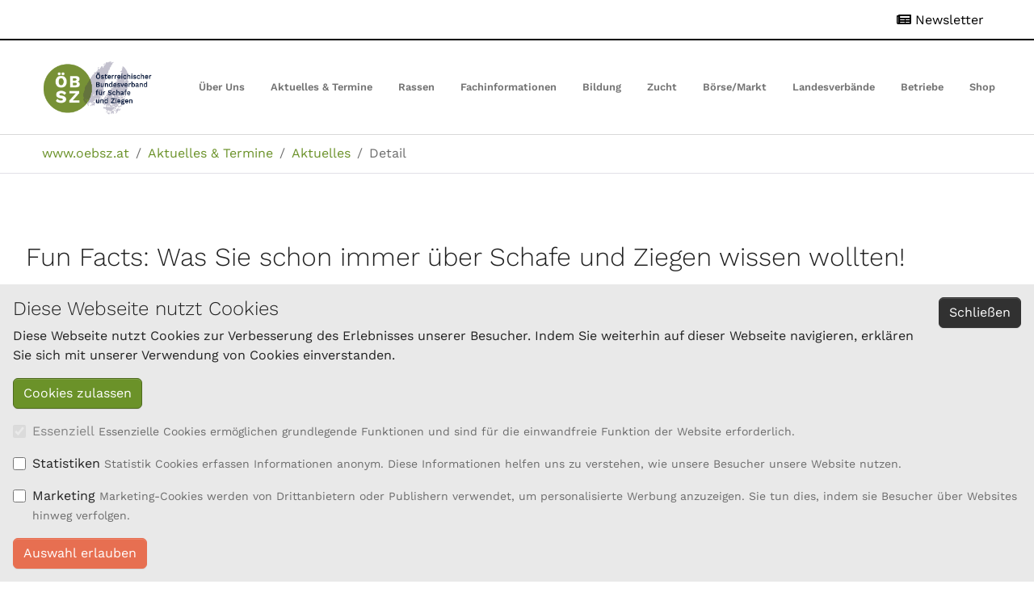

--- FILE ---
content_type: text/html; charset=utf-8
request_url: https://www.oebsz.at/aktuelles-termine/aktuelles/detail?tx_news_pi1%5Baction%5D=detail&tx_news_pi1%5Bcontroller%5D=News&tx_news_pi1%5Bnews%5D=1121&cHash=c3207d79e3754077ec5131238212c8dd
body_size: 11538
content:
<!DOCTYPE html>
<html lang="de" dir="ltr" class="no-js">
<head>

<meta charset="utf-8">
<!-- 
	This website is powered by TYPO3 - inspiring people to share!
	TYPO3 is a free open source Content Management Framework initially created by Kasper Skaarhoj and licensed under GNU/GPL.
	TYPO3 is copyright 1998-2026 of Kasper Skaarhoj. Extensions are copyright of their respective owners.
	Information and contribution at https://typo3.org/
-->

<base href="https://www.oebsz.at">
<link rel="icon" href="/typo3conf/ext/gz4oebsz/Resources/Public/Icons/favicon.ico" type="image/vnd.microsoft.icon">

<meta http-equiv="x-ua-compatible" content="IE=edge" />
<meta name="generator" content="TYPO3 CMS" />
<meta name="viewport" content="width=device-width, initial-scale=1, minimum-scale=1" />
<meta name="robots" content="index,follow" />
<meta property="og:title" content="Fun Facts: Was Sie schon immer über Schafe und Ziegen wissen wollten!" />
<meta property="og:type" content="article" />
<meta property="og:url" content="https://www.oebsz.at/aktuelles-termine/aktuelles/detail?tx_news_pi1[action]=detail&amp;tx_news_pi1[controller]=News&amp;tx_news_pi1[news]=1121&amp;cHash=c3207d79e3754077ec5131238212c8dd" />
<meta property="og:image" content="https://www.oebsz.at/fileadmin/_processed_/2/7/csm_schazie_collage_copyright_daniela_koeppl_6bb78f3e75.jpg" />
<meta property="og:image:width" content="1200" />
<meta property="og:image:height" content="675" />
<meta name="twitter:card" content="summary" />
<meta name="apple-mobile-web-app-capable" content="no" />
<meta name="google" content="notranslate" />

<link rel="stylesheet" href="/typo3temp/assets/bootstrappackage/fonts/28b02455fc3b52e4f40c8361de2c0dc763d300bf0fb4bf80f3ed54aa8e2c6d44/webfont.css?1769153229" media="all">
<link rel="stylesheet" href="/typo3conf/ext/gz4oebsz/Resources/Public/fontawesome-free-5.15.4-web/css/all.css?1725372533" media="all">
<link rel="stylesheet" href="/typo3temp/assets/compressed/merged-452cb6983778994f6de87f43f0725ca6-4bc9b4cc9462a632d9fc6572c87b4970.css?1761116938" media="all">

<link rel="stylesheet" href="/typo3temp/assets/compressed/merged-3dc96d25fb80aca1dd706377b7cf73b5-610abe4f2517d185ad3fdd8a8a0a131f.css?1761116939" media="all">



<script>
/*<![CDATA[*/
var TYPO3 = Object.assign(TYPO3 || {}, Object.fromEntries(Object.entries({"settings":{"TS":{"m2cCookieLifetime":"7"}}}).filter((entry) => !['__proto__', 'prototype', 'constructor'].includes(entry[0]))));
/*]]>*/
</script>
<script src="/typo3temp/assets/compressed/merged-d0bc2bd01d251a62bd7b8e1350a7f8bb-cdc5f197029ae7c7d68b37fed3dad6a9.js?1761116938"></script>




<title>Detail </title>			<script>
				window.AnalyticsID = 'G-X4EMXFXC7M';
			</script>
<link rel="canonical" href="https://www.oebsz.at/aktuelles-termine/aktuelles/detail?tx_news_pi1%5Baction%5D=detail&amp;tx_news_pi1%5Bcontroller%5D=News&amp;tx_news_pi1%5Bnews%5D=1121&amp;cHash=c3207d79e3754077ec5131238212c8dd"/>

</head>
<body id="p15" class="page-15 pagelevel-4 language-0 backendlayout-default_gz layout-5 rootPageID-2">


    <div id="tx_cookies">
        
            <div id="tx_cookies_showPermanent" class="collapse-by-show collapse-by-close collapse">
                <button
                        class="btn btn-secondary"
                        type="button"
                        title="Cookie Einstellungen"
                        data-toggle="collapse"
                        data-bs-toggle="collapse"
                        data-target=".collapse-by-show"
                        data-bs-target=".collapse-by-show"
                        aria-expanded="false"
                        aria-controls="tx_cookies_inner tx_cookies_showPermanent">
                    Cookie Einstellungen
                </button>
            </div>
        
        <div id="tx_cookies_inner" class="p-3 bg-light collapse-by-show collapse-by-close collapse show">
            <button
                    id="tx_cookies_close"
                    class="btn btn-dark"
                    type="button"
                    title="Schließen"
                    data-toggle="collapse"
                    data-bs-toggle="collapse"
                    data-target=".collapse-by-close"
                    data-bs-target=".collapse-by-close"
                    aria-expanded="false"
                    aria-controls="tx_cookies_inner tx_cookies_showPermanent">
                Schließen
            </button>
            <h3>Diese Webseite nutzt Cookies</h3>
            <p id="tx_cookies_hint">
                Diese Webseite nutzt Cookies zur Verbesserung des Erlebnisses unserer Besucher. Indem Sie weiterhin auf dieser Webseite navigieren, erklären Sie sich mit unserer Verwendung von Cookies einverstanden.
            </p>
            
            <form data-expire="365" method="post" id="tx_cookies_accept" action="/aktuelles-termine/aktuelles/detail?tx_cookies_main%5Baction%5D=submit&amp;cHash=ddfb7176f67b079121983e3a76a47059">
<div>
<input type="hidden" name="tx_cookies_main[__referrer][@extension]" value="Cookies" />
<input type="hidden" name="tx_cookies_main[__referrer][@controller]" value="Main" />
<input type="hidden" name="tx_cookies_main[__referrer][@action]" value="cookie" />
<input type="hidden" name="tx_cookies_main[__referrer][arguments]" value="YTowOnt9fc35747a378f052c6a94dc94b2fbd318c177268f" />
<input type="hidden" name="tx_cookies_main[__referrer][@request]" value="{&quot;@extension&quot;:&quot;Cookies&quot;,&quot;@controller&quot;:&quot;Main&quot;,&quot;@action&quot;:&quot;cookie&quot;}5938c0acf443a0496ff2a8d6b3859cd60edcaeeb" />
<input type="hidden" name="tx_cookies_main[__trustedProperties]" value="{&quot;accept&quot;:1,&quot;redirect&quot;:1,&quot;submit&quot;:1}abdcabe6a6c0236a9504ad5d60619f4da77c9c87" />
</div>

                <input type="hidden" name="tx_cookies_main[accept]" value="1" />
                


        <input type="hidden" name="tx_cookies_main[redirect]" value="/aktuelles-termine/aktuelles/detail?tx_news_pi1%5Baction%5D=detail&amp;tx_news_pi1%5Bcontroller%5D=News&amp;tx_news_pi1%5Bnews%5D=1121&amp;cHash=c3207d79e3754077ec5131238212c8dd" />
    



                <p>
                    <input class="btn btn-primary" type="submit" value="Cookies zulassen" name="tx_cookies_main[submit]" />
                </p>
            </form>
            
            
                <form method="post" id="tx_cookies_types" action="/aktuelles-termine/aktuelles/detail?tx_cookies_main%5Baction%5D=submit&amp;cHash=ddfb7176f67b079121983e3a76a47059">
<div>
<input type="hidden" name="tx_cookies_main[__referrer][@extension]" value="Cookies" />
<input type="hidden" name="tx_cookies_main[__referrer][@controller]" value="Main" />
<input type="hidden" name="tx_cookies_main[__referrer][@action]" value="cookie" />
<input type="hidden" name="tx_cookies_main[__referrer][arguments]" value="YTowOnt9fc35747a378f052c6a94dc94b2fbd318c177268f" />
<input type="hidden" name="tx_cookies_main[__referrer][@request]" value="{&quot;@extension&quot;:&quot;Cookies&quot;,&quot;@controller&quot;:&quot;Main&quot;,&quot;@action&quot;:&quot;cookie&quot;}5938c0acf443a0496ff2a8d6b3859cd60edcaeeb" />
<input type="hidden" name="tx_cookies_main[__trustedProperties]" value="{&quot;redirect&quot;:1,&quot;type-essential&quot;:1,&quot;type-analytics&quot;:1,&quot;type-marketing&quot;:1,&quot;submit&quot;:1}8bf3be6b9347e57902c3fb46ee8477e68c36dac5" />
</div>

                    


        <input type="hidden" name="tx_cookies_main[redirect]" value="/aktuelles-termine/aktuelles/detail?tx_news_pi1%5Baction%5D=detail&amp;tx_news_pi1%5Bcontroller%5D=News&amp;tx_news_pi1%5Bnews%5D=1121&amp;cHash=c3207d79e3754077ec5131238212c8dd" />
    



                    
                        <div class="form-group">
                            <div class="form-check">
                                
                                
                                        
                                    
                                <input type="hidden" name="tx_cookies_main[type-essential]" value="" /><input disabled="disabled" class="form-check-input" id="tx_cookies-type-essential" type="checkbox" name="tx_cookies_main[type-essential]" value="1" checked="checked" />
                                
                                    <input type="hidden" name="tx_cookies_main[type-essential]" value="1" />
                                
                                <label class="form-check-label" for="tx_cookies-type-essential">
                                    Essenziell
                                </label>
                                <small class="form-text">Essenzielle Cookies ermöglichen grundlegende Funktionen und sind für die einwandfreie Funktion der Website erforderlich.</small>
                            </div>
                        </div>
                    
                        <div class="form-group">
                            <div class="form-check">
                                
                                
                                <input type="hidden" name="tx_cookies_main[type-analytics]" value="" /><input class="form-check-input" id="tx_cookies-type-analytics" type="checkbox" name="tx_cookies_main[type-analytics]" value="1" />
                                
                                <label class="form-check-label" for="tx_cookies-type-analytics">
                                    Statistiken
                                </label>
                                <small class="form-text">Statistik Cookies erfassen Informationen anonym. Diese Informationen helfen uns zu verstehen, wie unsere Besucher unsere Website nutzen.</small>
                            </div>
                        </div>
                    
                        <div class="form-group">
                            <div class="form-check">
                                
                                
                                <input type="hidden" name="tx_cookies_main[type-marketing]" value="" /><input class="form-check-input" id="tx_cookies-type-marketing" type="checkbox" name="tx_cookies_main[type-marketing]" value="1" />
                                
                                <label class="form-check-label" for="tx_cookies-type-marketing">
                                    Marketing
                                </label>
                                <small class="form-text">Marketing-Cookies werden von Drittanbietern oder Publishern verwendet, um personalisierte Werbung anzuzeigen. Sie tun dies, indem sie Besucher über Websites hinweg verfolgen.</small>
                            </div>
                        </div>
                    
                    <input class="btn btn-secondary" type="submit" value="Auswahl erlauben" name="tx_cookies_main[submit]" />
                </form>
            
        </div>
        
    </div>


<div id="top"></div><div class="body-bg"><a class="sr-only sr-only-focusable" href="#page-content"><span>Zum Hauptinhalt springen</span></a><div class="navbar-top navbar-top-grp"><div class="container"><div class="navbar-top-main"><a class="top-newsletter" href="https://www.oebsz.at/fachinformationen/newsletter/" target=""><i class="fas fa-newspaper"></i><span class="text">Newsletter</span></a><!-- <a class="top-lnk">≫ Mitglieder Login</a>--><!--<a class="top-lnk" href="https://web.rdv.at/szonline/views/login.xhtml" target="_blank">≫ SZ-Online</a>--></div></div></div><header id="page-header" class="bp-page-header navbar navbar-mainnavigation navbar-default navbar-has-image navbar-top"><div class="container"><a class="navbar-brand navbar-brand-image" href="/"><img class="navbar-brand-logo-normal" src="/typo3conf/ext/gz4oebsz/Resources/Public/Images/oebsz_logo02.png" alt="oebsz logo" height="451" width="228"><img class="navbar-brand-logo-inverted" src="/typo3conf/ext/gz4oebsz/Resources/Public/Images/oebsz_logo02.png" alt="oebsz logo" height="451" width="228"></a><button class="navbar-toggler collapsed" type="button" data-bs-toggle="collapse" data-bs-target="#mainnavigation" aria-controls="mainnavigation" aria-expanded="false" aria-label="Navigation umschalten"><span class="navbar-toggler-icon"></span></button><nav id="mainnavigation" class="collapse navbar-collapse"><ul class="navbar-nav navbar-main"><li class="nav-item dropdown dropdown-hover"><a href="/ueber-uns" id="nav-item-3" class="nav-link dropdown-toggle" title="Über uns" aria-haspopup="true" aria-expanded="false"><span class="nav-link-text">Über uns</span></a><ul class="dropdown-menu" aria-labelledby="nav-item-3"><li><a href="/ueber-uns/wer-ist-der-oebsz" class="dropdown-item" title="Wer ist der ÖBSZ?"><span class="dropdown-text">Wer ist der ÖBSZ?</span></a></li><li><a href="/ueber-uns/aufgaben" class="dropdown-item" title="Aufgaben"><span class="dropdown-text">Aufgaben</span></a></li><li><a href="/ueber-uns/schaf-und-ziegenhaltung-in-oesterreich" class="dropdown-item" title="Schaf- und Ziegenhaltung in Österreich"><span class="dropdown-text">Schaf- und Ziegenhaltung in Österreich</span></a></li><li><a href="/ueber-uns/team" class="dropdown-item" title="Team"><span class="dropdown-text">Team</span></a></li><li><a href="/ueber-uns/vorstand" class="dropdown-item" title="Vorstand"><span class="dropdown-text">Vorstand</span></a></li><li><a href="/ueber-uns/kontakt" class="dropdown-item" title="Kontakt"><span class="dropdown-text">Kontakt</span></a></li><li><a href="/ueber-uns/projekte" class="dropdown-item" title="Projekte"><span class="dropdown-text">Projekte</span></a></li></ul></li><li class="nav-item active dropdown dropdown-hover"><a href="/aktuelles-termine/aktuelles" id="nav-item-4" class="nav-link dropdown-toggle" title="Aktuelles &amp; Termine" aria-haspopup="true" aria-expanded="false"><span class="nav-link-text">Aktuelles &amp; Termine</span></a><ul class="dropdown-menu" aria-labelledby="nav-item-4"><li><a href="/aktuelles-termine/aktuelles" class="dropdown-item active" title="Aktuelles"><span class="dropdown-text">Aktuelles</span></a></li><li><a href="/aktuelles-termine/termine" class="dropdown-item" title="Termine"><span class="dropdown-text">Termine</span></a></li></ul></li><li class="nav-item dropdown dropdown-hover"><a href="/rassen" id="nav-item-6" class="nav-link dropdown-toggle" title="Rassen" aria-haspopup="true" aria-expanded="false"><span class="nav-link-text">Rassen</span></a><ul class="dropdown-menu" aria-labelledby="nav-item-6"><li><a href="/rassen/schafrassen" class="dropdown-item" title="Schafrassen"><span class="dropdown-text">Schafrassen</span></a></li><li><a href="/rassen/ziegenrassen" class="dropdown-item" title="Ziegenrassen"><span class="dropdown-text">Ziegenrassen</span></a></li></ul></li><li class="nav-item dropdown dropdown-hover"><a href="/fachinformationen" id="nav-item-5" class="nav-link dropdown-toggle" title="Fachinformationen" aria-haspopup="true" aria-expanded="false"><span class="nav-link-text">Fachinformationen</span></a><ul class="dropdown-menu" aria-labelledby="nav-item-5"><li><a href="/fachinformationen/broschueren" class="dropdown-item" title="Broschüren"><span class="dropdown-text">Broschüren</span></a></li><li><a href="/fachinformationen/handbuecher" class="dropdown-item" title="Handbücher"><span class="dropdown-text">Handbücher</span></a></li><li><a href="/fachinformationen/merkblaetter" class="dropdown-item" title="Merkblätter"><span class="dropdown-text">Merkblätter</span></a></li><li><a href="/fachinformationen/videos" class="dropdown-item" title="Videos"><span class="dropdown-text">Videos</span></a></li><li><a href="/fachinformationen/forschung" class="dropdown-item" title="Forschung"><span class="dropdown-text">Forschung</span></a></li><li><a href="/fachinformationen/newsletter" class="dropdown-item" title="Newsletter"><span class="dropdown-text">Newsletter</span></a></li><li><a href="/fachinformationen/jahresberichte" class="dropdown-item" title="Jahresberichte"><span class="dropdown-text">Jahresberichte</span></a></li></ul></li><li class="nav-item dropdown dropdown-hover"><a href="/bildung" id="nav-item-932" class="nav-link dropdown-toggle" title="Bildung" aria-haspopup="true" aria-expanded="false"><span class="nav-link-text">Bildung</span></a><ul class="dropdown-menu" aria-labelledby="nav-item-932"><li><a href="https://bildung.nutztier.at/Pages/schafeziegen" class="dropdown-item" target="https://bildung.nutztier.at/Pages/schafeziegen" title="Kursanmeldung"><span class="dropdown-text">Kursanmeldung</span></a></li><li><a href="/bildung/bildungspost" class="dropdown-item" title="Bildungspost"><span class="dropdown-text">Bildungspost</span></a></li></ul></li><li class="nav-item dropdown dropdown-hover"><a href="/zucht" id="nav-item-1488" class="nav-link dropdown-toggle" title="Zucht" aria-haspopup="true" aria-expanded="false"><span class="nav-link-text">Zucht</span></a><ul class="dropdown-menu" aria-labelledby="nav-item-1488"><li><a href="/zucht/zuchtwertschaetzung" class="dropdown-item" title="Zuchtwertschätzung"><span class="dropdown-text">Zuchtwertschätzung</span></a></li><li><a href="/zucht/top-listen" class="dropdown-item" title="Top Listen – GZW"><span class="dropdown-text">Top Listen – GZW</span></a></li></ul></li><li class="nav-item dropdown dropdown-hover"><a href="/boersemarkt" id="nav-item-8" class="nav-link dropdown-toggle" title="Börse/Markt" aria-haspopup="true" aria-expanded="false"><span class="nav-link-text">Börse/Markt</span></a><ul class="dropdown-menu" aria-labelledby="nav-item-8"><li><a href="/boersemarkt/zuchttiere" class="dropdown-item" title="Zuchttiere"><span class="dropdown-text">Zuchttiere</span></a></li><li><a href="/boersemarkt/export" class="dropdown-item" title="Export"><span class="dropdown-text">Export</span></a></li><li><a href="/boersemarkt/fleischundschlachttier" class="dropdown-item" title="Fleisch und Schlachttier"><span class="dropdown-text">Fleisch und Schlachttier</span></a></li><li><a href="/boersemarkt/milch-und-milchprodukte" class="dropdown-item" title="Milch und Milchprodukte"><span class="dropdown-text">Milch und Milchprodukte</span></a></li><li><a href="/boersemarkt/wolle-und-felle" class="dropdown-item" title="Wolle und Felle"><span class="dropdown-text">Wolle und Felle</span></a></li><li><a href="/boersemarkt/vermarktungsformen" class="dropdown-item" title="Vermarktungsformen"><span class="dropdown-text">Vermarktungsformen</span></a></li><li><a href="/boersemarkt/qplus-lamm-und-kitz" class="dropdown-item" title="Qplus Lamm und Kitz"><span class="dropdown-text">Qplus Lamm und Kitz</span></a></li><li><a href="/boersemarkt/oest-schaf-und-ziegenboerse" class="dropdown-item" title="Öst. Schaf und Ziegenbörse"><span class="dropdown-text">Öst. Schaf und Ziegenbörse</span></a></li></ul></li><li class="nav-item dropdown dropdown-hover"><a href="/landesverbaende" id="nav-item-997" class="nav-link dropdown-toggle" title="Landesverbände" aria-haspopup="true" aria-expanded="false"><span class="nav-link-text">Landesverbände</span></a><ul class="dropdown-menu" aria-labelledby="nav-item-997"><li><a href="https://www.schafundziege.at/" class="dropdown-item" title="Niederösterreich"><span class="dropdown-icon"><img src="/fileadmin/_processed_/c/8/csm_niederoesterreich_15f492e124.png" width="16" height="16" alt="" /></span><span class="dropdown-text">Niederösterreich</span></a></li><li><a href="https://www.schafe-ooe.at" class="dropdown-item" title="OÖ Schafe"><span class="dropdown-icon"><img src="/fileadmin/_processed_/3/c/csm_oberoesterreich_schafe1_c5906f697c.png" width="16" height="16" alt="" /></span><span class="dropdown-text">OÖ Schafe</span></a></li><li><a href="https://www.ziegenland.com/" class="dropdown-item" title="OÖ Ziegen"><span class="dropdown-icon"><img src="/fileadmin/_processed_/5/9/csm_oberoesterreich_ziegen1_eff29d6466.png" width="16" height="16" alt="" /></span><span class="dropdown-text">OÖ Ziegen</span></a></li><li><a href="https://www.schafe-ziegen-salzburg.at" class="dropdown-item" title="Salzburg"><span class="dropdown-icon"><img src="/fileadmin/_processed_/3/f/csm_salzburg1_43663179e1.png" width="16" height="16" alt="" /></span><span class="dropdown-text">Salzburg</span></a></li><li><a href="https://www.schafundziege.tirol" class="dropdown-item" title="Tirol"><span class="dropdown-icon"><img src="/fileadmin/_processed_/f/f/csm_logo_szz_neu_d2f89de678.png" width="16" height="16" alt="" /></span><span class="dropdown-text">Tirol</span></a></li><li><a href="https://www.xn--schafe-ziegen-krnten-pzb.at/" class="dropdown-item" title="Kärnten"><span class="dropdown-icon"><img src="/fileadmin/_processed_/6/3/csm_kaernten_a2d8513043.png" width="16" height="16" alt="" /></span><span class="dropdown-text">Kärnten</span></a></li><li><a href="https://www.schafe-stmk-ziegen.at" class="dropdown-item" title="Steiermark"><span class="dropdown-icon"><img src="/fileadmin/_processed_/c/5/csm_steiermark_49f352a59f.png" width="16" height="16" alt="" /></span><span class="dropdown-text">Steiermark</span></a></li><li><a href="https://schafe-ziegen-burgenland.at/" class="dropdown-item" title="Burgenland"><span class="dropdown-icon"><img src="/fileadmin/_processed_/6/6/csm_burgenland1_83e0532b9e.png" width="16" height="16" alt="" /></span><span class="dropdown-text">Burgenland</span></a></li><li><a href="https://www.schafe-vorarlberg.at/" class="dropdown-item" title="Vorarlberg Schafe"><span class="dropdown-icon"><img src="/fileadmin/_processed_/9/e/csm_vorarlberg_schafe_a3d80fceeb.png" width="16" height="16" alt="" /></span><span class="dropdown-text">Vorarlberg Schafe</span></a></li><li><a href="https://www.ziegen-vorarlberg.at/" class="dropdown-item" title="Vorarlberg Ziegen"><span class="dropdown-icon"><img src="/fileadmin/_processed_/a/2/csm_vorarlberg_ziegen1_58a69dfcf8.png" width="16" height="16" alt="" /></span><span class="dropdown-text">Vorarlberg Ziegen</span></a></li></ul></li><li class="nav-item"><a href="/betriebe" id="nav-item-1561" class="nav-link" title="Betriebe"><span class="nav-link-text">Betriebe</span></a></li><li class="nav-item"><a href="https://oebsz-shop.at/shop/" id="nav-item-1439" class="nav-link" target="_blank" title="Shop"><span class="nav-link-text">Shop</span></a></li><li class="searchBoxCon"><form action="/suchergebnis?tx_indexedsearch_pi2%5Baction%5D=search&amp;tx_indexedsearch_pi2%5Bcontroller%5D=Search&amp;cHash=90e86f66b6372e01707da8933ce8965a"
                    method="post"><input type="hidden" name="tx_indexedsearch_pi2[search][_sections]" value="0" /><input type="hidden" name="tx_indexedsearch_pi2[pointer]" value="0" /><input type="hidden" name="tx_indexedsearch_pi2[ext]" value="0" /><div class="searchCon"><button type="submit" class="searchIc"><span class="glyphicon glyphicon-search"></span></button><div class="searchIW"><input placeholder="Suche" class="form-control searchInp" type="text" name="tx_indexedsearch_pi2[search][sword]" /></div></div></form></li></ul></nav></div></header><div id="page-content" class="bp-page-content main-section"><!--TYPO3SEARCH_begin--><nav class="breadcrumb-section" aria-label="Brotkrümelnavigation"><div class="container"><p class="visually-hidden" id="breadcrumb">Sie sind hier:</p><ol class="breadcrumb"><li class="breadcrumb-item"><a class="breadcrumb-link" href="/" title="www.oebsz.at"><span class="breadcrumb-link-title"><span class="breadcrumb-text">www.oebsz.at</span></span></a></li><li class="breadcrumb-item"><a class="breadcrumb-link" href="/aktuelles-termine/aktuelles" title="Aktuelles &amp; Termine"><span class="breadcrumb-link-title"><span class="breadcrumb-text">Aktuelles &amp; Termine</span></span></a></li><li class="breadcrumb-item"><a class="breadcrumb-link" href="/aktuelles-termine/aktuelles" title="Aktuelles"><span class="breadcrumb-link-title"><span class="breadcrumb-text">Aktuelles</span></span></a></li><li class="breadcrumb-item active" aria-current="page"><span class="breadcrumb-link-title"><span class="breadcrumb-text">Detail</span></span></li></ol></div></nav><div class="section section-default  has-sub-men"><div class="container"><div id="c52" class="frame frame-default frame-type-multicolumn frame-layout-default frame-size-default frame-height-default frame-background-none frame-space-before-none frame-space-after-none frame-no-backgroundimage"><div class="frame-group-container"><div class="frame-group-inner"><div class="frame-container frame-container-default"><div class="frame-inner"><ul class="multicolumnContainer  multicolumnLayoutColOne clearfix  " style="width: 100%;"><li style="width: 100%; " class="column column1 columnFirst listItemFirst columnLast listItemLast"><div class="columnItems" style=""><div class="columnItem columnItem1 columnItemFirst listItemFirst columnItemLast listItemLast columnItemlist"><div id="c75" class="frame frame-default frame-type-list frame-layout-default frame-size-default frame-height-default frame-background-none frame-space-before-none frame-space-after-none frame-no-backgroundimage"><div class="frame-group-container"><div class="frame-group-inner"><div class="frame-container frame-container-default"><div class="frame-inner"><div class="news news-single"><div class="article" itemscope="itemscope" itemtype="http://schema.org/Article"><h1 itemprop="headline">Fun Facts: Was Sie schon immer über Schafe und Ziegen wissen wollten!</h1><!-- content elements --><div id="c11703" class="frame frame-default frame-type-textpic frame-layout-default frame-size-default frame-height-default frame-background-none frame-space-before-none frame-space-after-none frame-no-backgroundimage"><div class="frame-group-container"><div class="frame-group-inner"><div class="frame-container frame-container-default"><div class="frame-inner"><div class="textpic textpic-centered textpic-right"><div class="textpic-item textpic-gallery"><div class="gallery-row"><div class="gallery-item gallery-item-size-1"><figure class="image"><picture><source data-variant="default" data-maxwidth="620"  media="(min-width: 1400px)" srcset="/fileadmin/_processed_/4/1/csm_oebsz-bydanielakoeppl-web-210503143147_7c2dc219bd.jpg"><source data-variant="xlarge" data-maxwidth="530"  media="(min-width: 1200px)" srcset="/fileadmin/_processed_/4/1/csm_oebsz-bydanielakoeppl-web-210503143147_acbd415d23.jpg"><source data-variant="large" data-maxwidth="440"  media="(min-width: 992px)" srcset="/fileadmin/_processed_/4/1/csm_oebsz-bydanielakoeppl-web-210503143147_f185f81fe7.jpg"><source data-variant="medium" data-maxwidth="320"  media="(min-width: 768px)" srcset="/fileadmin/_processed_/4/1/csm_oebsz-bydanielakoeppl-web-210503143147_2342fe858a.jpg"><source data-variant="small" data-maxwidth="680"  media="(min-width: 576px)" srcset="/fileadmin/_processed_/4/1/csm_oebsz-bydanielakoeppl-web-210503143147_b3cc253c17.jpg"><source data-variant="extrasmall" data-maxwidth="680" srcset="/fileadmin/_processed_/4/1/csm_oebsz-bydanielakoeppl-web-210503143147_b3cc253c17.jpg"><img src="/fileadmin/user_upload/oebsz-bydanielakoeppl-web-210503143147.jpg" width="1200" height="800" alt="" /></picture></figure></div></div></div><div class="textpic-item textpic-text"><h2><strong>Lustige Fakten zum Schaf</strong></h2><p><strong>Schafe stellen Rekorde auf</strong></p><ul class="list-normal"><li>Im Guinness Buch der Rekorde findet sich das<strong></strong>älteste&nbsp;Schaf<strong>&nbsp;</strong>mit<strong>&nbsp;</strong>29 Jahren. Es handelt sich dabei um ein Schaf aus Wales, welches mit 18 Jahren nochmals abgelammt hat. Damit waren es insgesamt 40 Ablammungen. Gestorben ist das älteste Schaf im Jahr 1989.&nbsp;</li><li>Ebenfalls rekordverdächtig ist das größte Vlies mit 41 kg aus&nbsp;Australien im Jahr 2015. Zu bestaunen ist das Vlies im "National Museum of Australia".&nbsp;</li><li>Im Jahr 2020 wurde ein Texel-Schaf mit 6 Monaten das teuerste Schaf mit einem stolzen Preis von € 412.000,00. "Double Diamond" stammt aus dem&nbsp;Norden Großbritanniens.&nbsp;</li><li>In den Niederlanden wurden in 8 Stunden unglaubliche 495 Schafe&nbsp;geschoren.&nbsp;</li></ul><p>&nbsp;</p><p><strong>Ungewöhnliches zu Schafen</strong></p><ul class="list-normal"><li>Da Schafe dafür bekannt sind, auch in unzugänglichen Gebieten zu grasen, wurden diese auf den Farörer Inseln mit Google Street View Kameras ausgestattet, um die Inseln zu kartieren.</li><li>Immer am letzten Samstag im Oktober wird der internationale "Hug a sheep day", zu deutsch "Umarme ein Schaf Tag" gefeiert. Mehr dazu <a href="https://www.oebsz.at/aktuelles-termine/aktuelles/detail?tx_news_pi1%5Baction%5D=detail&amp;tx_news_pi1%5Bcontroller%5D=News&amp;tx_news_pi1%5Bnews%5D=1102&amp;cHash=ea7ab4b2ce3a53b28f66d6e2b8e83885" target="_blank">hier.&nbsp;</a></li><li>Schaf Dolly&nbsp;war das erste Säugetier, das aus einer adulten Zelle geklont wurde; eine leibhaftige Kopie eines anderen Schafes also mit identem&nbsp;Erbgut. Dies gelang im Jahr 1996 in Edinburgh nach 276 Fehlversuchen.&nbsp;</li></ul><p>&nbsp;</p><p><strong>Schafe haben es sprichwörtlich "drauf"</strong></p><ul class="list-normal"><li>einen Bock schießen</li><li>belämmert sein</li><li>den Bock zum Gärtner machen</li><li>seine Schäfchen ins Trockene bringen</li><li>Sündenbock</li></ul><p>&nbsp;</p><p><strong>Was die Sterne zu Schafen sagen...</strong></p><ul class="list-normal"><li>Das bei uns bekannte Sternzeichen "Widder" wird mit den Eigenschaften&nbsp;stur, impulsiv, willensstark verbunden.&nbsp;</li><li>Das chinesische Sternzeichen "Schaf" steht&nbsp;für die Eingenschaften friedliebend, freundlich, geduldig, schüchtern, empfindlich.&nbsp;</li></ul></div></div></div></div></div></div></div><div id="c11710" class="frame frame-default frame-type-textpic frame-layout-default frame-size-default frame-height-default frame-background-none frame-space-before-none frame-space-after-none frame-no-backgroundimage"><div class="frame-group-container"><div class="frame-group-inner"><div class="frame-container frame-container-default"><div class="frame-inner"><div class="textpic textpic-centered textpic-right"><div class="textpic-item textpic-gallery"><div class="gallery-row"><div class="gallery-item gallery-item-size-1"><figure class="image"><picture><source data-variant="default" data-maxwidth="620"  media="(min-width: 1400px)" srcset="/fileadmin/_processed_/c/a/csm_oebsz_byfraukoeppl-190418144736_7ee6e512ac.jpg"><source data-variant="xlarge" data-maxwidth="530"  media="(min-width: 1200px)" srcset="/fileadmin/_processed_/c/a/csm_oebsz_byfraukoeppl-190418144736_ce34ce3378.jpg"><source data-variant="large" data-maxwidth="440"  media="(min-width: 992px)" srcset="/fileadmin/_processed_/c/a/csm_oebsz_byfraukoeppl-190418144736_cbb011991c.jpg"><source data-variant="medium" data-maxwidth="320"  media="(min-width: 768px)" srcset="/fileadmin/_processed_/c/a/csm_oebsz_byfraukoeppl-190418144736_8569728caa.jpg"><source data-variant="small" data-maxwidth="680"  media="(min-width: 576px)" srcset="/fileadmin/_processed_/c/a/csm_oebsz_byfraukoeppl-190418144736_172f2a9121.jpg"><source data-variant="extrasmall" data-maxwidth="680" srcset="/fileadmin/_processed_/c/a/csm_oebsz_byfraukoeppl-190418144736_172f2a9121.jpg"><img src="/fileadmin/user_upload/oebsz_byfraukoeppl-190418144736.jpg" width="1200" height="800" alt="" /></picture></figure></div></div></div><div class="textpic-item textpic-text"><h2><strong>Lustige Fakten zur Ziege</strong></h2><p><strong>Ziege stellen Rekorde auf</strong></p><ul class="list-normal"><li>Die weiteste Hornspannweite einer Ziege liegt bei&nbsp;1 Meter und 35 Zentimenter. Es handelt sich dabei um eine Walliser Schwarzhalsziege aus Kärnten&nbsp;namens "Rasputin".&nbsp;</li><li>Die teuerste Ziege wurde im Jahr 1985 um&nbsp;$ 82.600,00 verkauft, das entspricht heute einer Summer von € 77.000,00. Es handelte sich um einen Angorabock.&nbsp;</li><li>Der größte Ziegenmilchkäse wog 939 kg, hergestellt wurde dieser 2010 in&nbsp;Griechenland.&nbsp;</li></ul><p>&nbsp;</p><p><strong>Ungewöhnliches zu Ziegen</strong></p><ul class="list-normal"><li>In Großbritannien hat eine Herde von etwa 200 wilden Kaschmirziegen während der Corona Lockdowns begonnen eine Kleinstadt unsicher zu machen. Dabei wurden Bäume, Hecken, Beete verwüstet und einige Autounfälle verursacht.&nbsp;</li><li>Bei einer Verfolgungsjagd in Virginia (USA) verfolgte nicht nur ein Polizist den Täter, sondern es mischte sich auch eine Ziege ein und überwand mehrere Zäune bis der Verbrecher von ihr und dem Polizisten schließlich in einem Wald eingeholt und gestellt werden konnte.</li><li>In Indonesien heiratete ein 44-jähriger Mann eine weibliche Ziege mit dem Ziel auf Social Media bekannter zu werden; die Ziege war mit traditionellen Schals und Accessoires ausgestattet.</li><li>In Pakistan wurde 2022 ein Ziegenkitz mit einer Ohrlänge von 54cm geboren. Damit das Tier beim Gehen nicht stolpert, wurde eine eigene Tasche für die Ohren produziert.</li><li>In Großbritannien gibt es Militärziegen, welche mit einer eigenen Uniform bei Zeremonien mit marschieren und einen eigenen militärischen Rang haben; sie bekommen sogar ein Radio und ein Sofa in ihrer Unterkunft und werden für Paraden speziell trainiert. Diese&nbsp;Tradition gibt es seit 1775.&nbsp;</li><li>Es gibt Ziegen, die surfen und Ziegen, die Skateboard fahren.&nbsp;</li></ul><p>&nbsp;</p><p><strong>Was die Sterne zu Ziegen sagen...</strong></p><p>Das chinesische Tierkreiszeichen "Ziege" ist ein Symbol der Reinheit und Freundschaft.&nbsp;</p><ul class="list-normal"><li>Männer, die im Jahr der Ziege geboren sind, gelten als Gentlemans, Familienmenschen, sozial, friedensstiftend und pessimistisch.&nbsp;</li><li>Frauen, die im Jahr der Ziege geboren sind, gelten als zuverlässig und aufmerksam, sozial, beratungsresistent, sorgenvoll und haben hohe Ansprüche an sich selbst.</li></ul><p>&nbsp;</p><p><small><strong>Quellen:</strong> Guinness Buch der Rekorde / "Sheep View 360", Golem / Schafe Ziegen aktuell</small></p><p><small><strong>Fotos: </strong>Daniela Köppl</small></p><p>&nbsp;</p></div></div></div></div></div></div></div><!-- main text --><div class="news-text-wrap" itemprop="articleBody"></div><div class="date-container text-right">
			20.12.2023
		</div><!-- Link Back --><a class="btn btn-default mt-40" href="/aktuelles-termine/aktuelles">
			Zurück
		</a></div></div></div></div></div></div></div></div></div></li></ul></div></div></div></div></div></div></div><!--TYPO3SEARCH_end--></div><footer id="page-footer" class="bp-page-footer"><footer><section class="section section-small footer-section footer-section-meta"><div class="container"><div class="row"><div class="col-md-4 footerCon footerLeftTop"><div class="copyright"><p>© 2023 ÖBSZ - Österreichischer Bundesverband für Schafe und Ziegen</p></div><div class="meta"><ul id="meta_menu" class="meta-menu"><li><a href="/impressum/" title="Impressum"><span>Impressum</span></a></li><li><a href="/datenschutzerklaerung/" title="Datenschutzerklärung"><span>Datenschutzerklärung</span></a></li><li><a href="https://web.rdv.at/szonline/views/externlogin.xhtml?clientsecret=oebsz" title="Datenschutzerklärung"><span>Interner Bereich</span></a></li></ul></div></div><div class="col-md-5 footerCon contact"><h5>KONTAKT</h5><p>
								Österreichischer Bundesverband für Schafe und Ziegen
								<br>
								Dresdner Straße 89/B1/18
								<br>
								1200 Wien
								<br>
								Tel.: 01/334 17 21-40
								<br>
								office@oebsz.at
							</p></div><div class="col-md-3 footerCon ads"><!--<h5>SIE MÖCHTEN HIER WERBEN?</h5><p>Informieren Sie sich unter
							<br>
							Tel: xxxx
							<br>
							Tel: xxxx
							<br>
							Tel: xxxx
					</p>--></div><div class="col-md-6 col-lg-8"><a target="_blank" href="https://info.bml.gv.at/themen/landwirtschaft/gemeinsame-agrarpolitik-foerderungen/gap-bis-2022/laendl-entwicklung-2014-2020/le.html"><img class="img-responsive" src="/fileadmin/user_upload_shared/le14_20.jpg?v=1" alt=""></a><a target="_blank" href="https://info.bml.gv.at/themen/landwirtschaft/gemeinsame-agrarpolitik-foerderungen/gap-bis-2022/laendl-entwicklung-2014-2020/le.html"><img class="img-responsive  pt-5" src="/fileadmin/user_upload_shared/3_foeg_eu_de_2023_rgb.jpg?v=1" alt=""></a><a class="footer-ext-link " target="_blank" href="https://agriculture.ec.europa.eu/common-agricultural-policy/rural-development_de"><u>Entwicklung des ländlichen Raums</u>&nbsp;
								<i class="fas fa-external-link-alt"></i></a></div></div></div><div class="gzCredit"><a href="https://www.gz-software.at/" target="_blank">
				created with <i class="fas fa-heart heartico"></i>
				by G+Z Software
			</a></div></section></footer></footer><a class="scroll-top" title="Nach oben rollen" href="./#top"><span class="scroll-top-icon"></span></a></div>
<script src="/typo3temp/assets/compressed/merged-faa8da9097487c18fbd23845f8da0100-b91bc12f745fabf4c538af11a91e85ea.js?1761116938"></script>

<script src="/typo3temp/assets/compressed/merged-2ababd70845d72ee39ffeccb97326b46-ded03093dd9873beebb92c2cd61a858b.js?1761116938"></script>
<script src="/typo3conf/ext/pluploadfe/Resources/Public/JavaScript/plupload/js/plupload.full.min.js?1674567342"></script>
<script src="/typo3conf/ext/pluploadfe/Resources/Public/JavaScript/plupload/js/jquery.plupload.queue/jquery.plupload.queue.min.js?1674567342"></script>



</body>
</html>